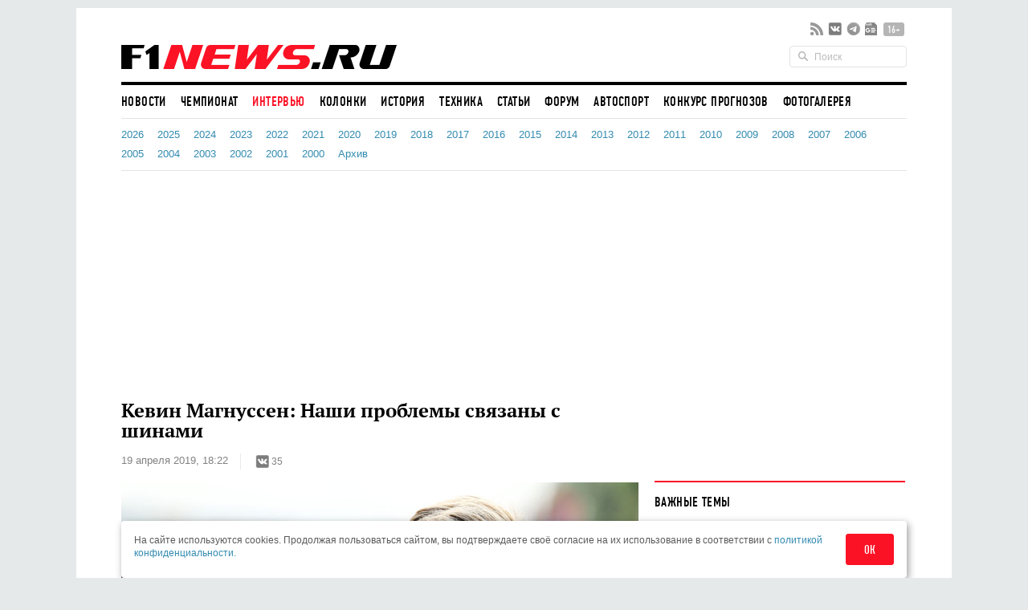

--- FILE ---
content_type: text/html; charset=UTF-8
request_url: https://www.f1news.ru/interview/magnussen/136491.shtml
body_size: 21480
content:
<!DOCTYPE html>
<html lang="ru">
    <head>
        <meta charset="utf-8">
                        <script>countryCode = 'xx'</script>
    <script>(function(w,d,s,l,i){w[l]=w[l]||[];w[l].push({'gtm.start':
                new Date().getTime(),event:'gtm.js'});var f=d.getElementsByTagName(s)[0],
            j=d.createElement(s),dl=l!='dataLayer'?'&l='+l:'';j.async=true;j.src=
            'https://www.googletagmanager.com/gtm.js?id='+i+dl;f.parentNode.insertBefore(j,f);
        })(window,document,'script','dataLayer','GTM-5G7B8Z5T');</script>
                                    <meta name="viewport" content="width=device-width,initial-scale=1,maximum-scale=1,user-scalable=no,shrink-to-fit=no,viewport-fit=cover">
        <meta http-equiv="x-ua-compatible" content="ie=edge">
        <meta name="msvalidate.01" content="2DA7EA85B9144BD97B997380F755CC02">
        <meta name="pmail-verification" content="9dff4563c2da200caa39050cf840f65e">
        <meta name="yandex-verification" content="6d3230e2dc804b71" />
        <link rel="preload" href="https://c.f1news.ru/build/fonts/dincondensedc.ca763ebb.ttf" as="font" type="font/ttf" crossorigin>
        <title>Кевин Магнуссен: Наши проблемы связаны с шинами - все новости Формулы 1 2026</title>
    <meta name="keywords" content="Кевин Магнуссен,Haas F1 Team">
    <meta name="description" content="Накануне Гран При Азербайджана гонщик Haas Кевин Магнуссен говорил о трассе в Баку...">
<meta content="summary_large_image" property="twitter:card">
    <meta content="@f1newsru" property="twitter:site">
    
    <meta content="article" property="og:type">
    <meta content="Кевин Магнуссен: Наши проблемы связаны с шинами" property="og:title">
    <meta content="Накануне Гран При Азербайджана гонщик Haas Кевин Магнуссен говорил о трассе в Баку..." property="og:description">
    <meta content="https://www.f1news.ru/interview/magnussen/136491.shtml" property="og:url">
    <meta content="https://c.f1news.ru/im/cc/537x240/userfiles/magnussen/136491.jpg" property="vk:image">
<meta content="https://c.f1news.ru/userfiles/magnussen/136491.jpg" property="og:image">
    <meta content="644" property="og:image:width">
    <meta content="429" property="og:image:height">
    

    <link rel="alternate" type="application/rss+xml" title="Формула 1 на F1News.ru" href="https://www.f1news.ru/export/news.xml" />
    <link rel="apple-touch-icon" href="https://c.f1news.ru/icons/apple-touch-icon.png">
<link rel="icon" href="https://c.f1news.ru/favicon.ico" sizes="any">
<link rel="icon" href="https://c.f1news.ru/icons/icon.svg" type="image/svg+xml">
<link rel="manifest" href="https://c.f1news.ru/manifest.webmanifest">
<link rel="yandex-tableau-widget" href="https://c.f1news.ru/tableau.json">
    <link rel="canonical" href="https://www.f1news.ru/interview/magnussen/136491.shtml"/>
<link rel="amphtml" href="https://www.f1news.ru/amp/interview/magnussen/136491.shtml">

    <link rel="stylesheet" href="https://c.f1news.ru/build/app.5e00c1e7.css">
                                                                                                                                                                                                                                            <script>
            var pageType = 'interview';
            var innerArticle = 1;
            var pageName = '136491';
            var sideScript = 1;
            var stopInPage = 0;
            var inImage = 1;
            var postId=136491;
            var postType = 'interview';
                    </script>
        <script src="https://c.f1news.ru/build/runtime.1ba6bf05.js"></script><script src="https://c.f1news.ru/build/0.c9f06f68.js"></script><script src="https://c.f1news.ru/build/init.affe7671.js"></script>
                            <!-- 27 -->                <style>
.bd-survey #left_160, .bd-survey .banner_dsk_left {height:auto;}
</style>
<script>
var showInPageMobile=(pageType=='home')||(!stopInPage);
var showInPageDesktop=/*(pageType!='home')&&*/(!stopInPage);
var toplineSet={fix:0,win:0,tm:5};
function ymlog(s){setTimeout(()=>{typeof window.ym!='undefined'&&ym(10517569,'reachGoal',s)},1)}
window.addEventListener('message', receiveMessage, false);
function receiveMessage(e){
  if (e.origin=='https://w.rulive.ru'){
    if (typeof e.data.appearance!='undefined'){
      ymlog('rulive-begin');
      }else if (typeof e.data.event!='undefined'){
      if (e.data.event=='playStart') {
     ymlog('rulive-play');
     }else if (e.data.event=='impression') {
     ymlog('rulive-impression');
     }}}}
function rrStub() {
  ymlog('rulive-request');
  let ruliveDiv = isMobile()? 'inpage_mobile': 'rulive-home';
  let r = document.createElement('div');
  r.id = 'rulive_div';
  r.setAttribute('class', 'rr-int');
  document.getElementById(ruliveDiv).appendChild(r);
  var adScript = (function() {
      var me = document.getElementById('rulive_div');
      var newId = "rulive_div";
      me.id = newId;
      return {
          "id": newId
      };
  })();
  adScript.loadjscssfile = function(filename, filetype, success) {
      if (filetype === "js") {
          var prms = this;
          var fileref = document.createElement("script");
          fileref.setAttribute("type", "text/javascript");
          fileref.setAttribute("src", filename);
          if (typeof(success) !== "undefined") {
              var done = false;
              fileref.onload = fileref.onreadystatechange = function() {
                  if (!done && (!this.readyState || this.readyState === "loaded" || this.readyState === "complete")) {
                      done = true;
                      success(prms);
                      fileref.onload = fileref.onreadystatechange = null;
                  }
              };
          }
      } else if (filetype === "css") {
          var fileref = document.createElement("link");
          fileref.setAttribute("rel", "stylesheet");
          fileref.setAttribute("type", "text/css");
          fileref.setAttribute("href", filename);
      }
      if (typeof fileref != "undefined") {
          document.getElementsByTagName("head")[0].appendChild(fileref);
      }
  };
  var adRdFn = function(prms) {
      mediaAd.showVideoAdBlock({
          "iframed": "js",
          "deliveryUrl": "https://w.rulive.ru/show/std?scid=",
          "siteChannelId": "185",
          "scriptContainer": prms.id
      });
  };
  adScript.loadjscssfile("https://w.rulive.ru/resources/show.min.js", "js", adRdFn);
}
function leftFix(){console.log('height',document.body.offsetHeight);let e=document.getElementById("ad_left_container");e&&window.addEventListener("scroll",()=>{window.scrollY>2e3?!e.classList.contains("fixed")&&e.classList.add("fixed"):e.classList.contains("fixed")&&e.classList.remove("fixed")},{passive:!0})}
</script>
        
            <!-- 15 -->                <script async src="https://pagead2.googlesyndication.com/pagead/js/adsbygoogle.js?client=ca-pub-9417232576956816" crossorigin="anonymous"></script>
<script>
function adsenseLoad(d,s,c,a=''){
  let e=document.getElementById(d);
  if (e){
    e.innerHTML='<ins class="adsbygoogle" style="'+c+'" data-ad-client="ca-pub-9417232576956816" data-ad-slot="'+s+'"'+a+'></ins>';
    (adsbygoogle = window.adsbygoogle || []).push({});
  }
}
</script>
        
    </head>
    <body class="foreign bd-inner-article bd-interview pn-136491 has_thumb">
        <div class="banner banner_richmedia banner_3 banner_all">        </div>


<div class="container b-header">
                <div class="header b-header__wrap">
            <div class="header_top b-header__top">
                <button class="b-header__menu" aria-label="Открыть меню">
                    <span></span>
                    <span></span>
                    <span></span>
                </button>
                <div class="header_logo b-header__logo b-logo">
                    <a href="/" title="F1News | На главную" class="b-logo__link">
                        <img src="https://c.f1news.ru/build/images/f1_logo_rgb-3.650f6505.png" width="353" height="39" alt="F1News.ru" class="b-logo__img" />
                                            </a>
                                    </div>
                <div class="header_social">
                    <ul class="social">
                        <li class="header_social__item">
                            <a target="_blank" href="https://www.f1news.ru/export/news.xml" title="RSS" class="sl_bg sl_rss"></a>
                        </li>
                                                                                    <li class="header_social__item">
                                    <a target="_blank" rel="nofollow" href="https://vk.com/f1newsru" title="vk" class="sl_bg sl_vk"></a>
                                </li>
                                                            <li class="header_social__item">
                                    <a target="_blank" rel="nofollow" href="https://t.me/F1NewsRu_official" title="telegram" class="sl_bg sl_telegram"></a>
                                </li>
                                                            <li class="header_social__item">
                                    <a target="_blank" rel="nofollow" href="https://news.google.com/publications/CAAiEBY2XMQx8reaIUpi2BAWjWcqFAgKIhAWNlzEMfK3miFKYtgQFo1n" title="gnews" class="sl_bg sl_gnews"></a>
                                </li>
                                                                            <li class="header_age_limit"><span>16+</span></li>
                    </ul>
                </div>
                <div class="header_search">
                    <form action="/search" method="GET">
                        <input type="search" name="q" placeholder="Поиск">
                    </form>
                </div>
                                <button class="b-header__search b-header-search" aria-label="Открыть поле поиска">
                    <svg aria-hidden="true" class="b-header-search__image">
                        <use xlink:href="#search"/>
                    </svg>
                </button>
            </div><!-- header top -->
<div class="navbar"><ul class="navbar_head"><li class="first"><a href="/">Новости</a></li><li><a href="/Championship/">Чемпионат</a></li><li class="current"><a href="/interview/">Интервью</a></li><li><a href="/columns/">Колонки</a></li><li><a href="/history/">История</a></li><li><a href="/tech/">Техника</a></li><li><a href="/memuar/">Статьи</a></li><li><a href="/forum/">Форум</a></li><li><a href="/autosport/">Автоспорт</a></li><li><a href="/forecast/">Конкурс прогнозов</a></li><li class="last"><a href="/gallery/">Фотогалерея</a></li></ul><ul class="navbar_body"><li class="first"><a href="/interview/2026.shtml">2026</a></li><li><a href="/interview/2025.shtml">2025</a></li><li><a href="/interview/2024.shtml">2024</a></li><li><a href="/interview/2023.shtml">2023</a></li><li><a href="/interview/2022.shtml">2022</a></li><li><a href="/interview/2021.shtml">2021</a></li><li><a href="/interview/2020.shtml">2020</a></li><li><a href="/interview/2019.shtml">2019</a></li><li><a href="/interview/2018.shtml">2018</a></li><li><a href="/interview/2017.shtml">2017</a></li><li><a href="/interview/2016.shtml">2016</a></li><li><a href="/interview/2015.shtml">2015</a></li><li><a href="/interview/2014.shtml">2014</a></li><li><a href="/interview/2013.shtml">2013</a></li><li><a href="/interview/2012.shtml">2012</a></li><li><a href="/interview/2011.shtml">2011</a></li><li><a href="/interview/2010.shtml">2010</a></li><li><a href="/interview/2009.shtml">2009</a></li><li><a href="/interview/2008.shtml">2008</a></li><li><a href="/interview/2007.shtml">2007</a></li><li><a href="/interview/2006.shtml">2006</a></li><li><a href="/interview/2005.shtml">2005</a></li><li><a href="/interview/2004.shtml">2004</a></li><li><a href="/interview/2003.shtml">2003</a></li><li><a href="/interview/2002.shtml">2002</a></li><li><a href="/interview/2001.shtml">2001</a></li><li><a href="/interview/2000.shtml">2000</a></li><li class="last"><a href="/interview/archive.shtml">Архив</a></li></ul></div><!-- navbar -->        </div><!-- header -->
</div><!-- container -->
<nav class="b-menu">
            <ul class="b-menu__list">
            
                <li class="b-menu__item first">        <a href="/" class="b-menu__link">Новости</a>        
    </li>

    
                <li class="b-menu__item">        <a href="/Championship/" class="b-menu__link">Чемпионат</a>        
    </li>

    
                <li class="b-menu__item current">        <a href="/interview/" class="b-menu__link">Интервью</a>        
    </li>

    
                <li class="b-menu__item">        <a href="/columns/" class="b-menu__link">Колонки</a>        
    </li>

    
                <li class="b-menu__item">        <a href="/history/" class="b-menu__link">История</a>        
    </li>

    
                <li class="b-menu__item">        <a href="/tech/" class="b-menu__link">Техника</a>        
    </li>

    
                <li class="b-menu__item">        <a href="/memuar/" class="b-menu__link">Статьи</a>        
    </li>

    
                <li class="b-menu__item">        <a href="/forum/" class="b-menu__link">Форум</a>        
    </li>

    
                <li class="b-menu__item">        <a href="/autosport/" class="b-menu__link">Автоспорт</a>        
    </li>

    
                <li class="b-menu__item">        <a href="/forecast/" class="b-menu__link">Конкурс прогнозов</a>        
    </li>

    
                <li class="b-menu__item last">        <a href="/gallery/" class="b-menu__link">Фотогалерея</a>        
    </li>


    </ul>

</nav>

                                                                                                    
                                                                                                                                                                                                                                                                                                
                                                                                                                                                                                                                                                                                                
                                                                                                                                                                                                                                                                                                
                                                                                                                                                                                                                                                                                                
                                                                                                                                                                                                                                                                                                
                                                                                                                                                                                                                                                                                                
                                                                                                                                                                                                                                                                                                
                                                                                                                                                                                                                                                                                                
                                                                                                                                                
                                                                                                        
                                            
            

<div class="b-sub-header">
    <div class="b-sub-header__wrap">
        <h2 class="b-sub-header__title js-mobile-page-title"></h2>
        <button class="b-sub-header__more">
            <span></span>
                <svg class="b-sub-header__image">
                    <use xlink:href="#angle-down"/>
                </svg>
        </button>
    </div>

    <div class="b-sub-header__list b-sub-header__list--3-column">
                        <ul class="navbar_body">
            
                <li class="first">        <a href="/interview/2026.shtml">2026</a>        
    </li>

    
                <li>        <a href="/interview/2025.shtml">2025</a>        
    </li>

    
                <li>        <a href="/interview/2024.shtml">2024</a>        
    </li>

    
                <li>        <a href="/interview/2023.shtml">2023</a>        
    </li>

    
                <li>        <a href="/interview/2022.shtml">2022</a>        
    </li>

    
                <li>        <a href="/interview/2021.shtml">2021</a>        
    </li>

    
                <li>        <a href="/interview/2020.shtml">2020</a>        
    </li>

    
                <li>        <a href="/interview/2019.shtml">2019</a>        
    </li>

    
                <li>        <a href="/interview/2018.shtml">2018</a>        
    </li>

    
                <li>        <a href="/interview/2017.shtml">2017</a>        
    </li>

    
                <li>        <a href="/interview/2016.shtml">2016</a>        
    </li>

    
                <li>        <a href="/interview/2015.shtml">2015</a>        
    </li>

    
                <li>        <a href="/interview/2014.shtml">2014</a>        
    </li>

    
                <li>        <a href="/interview/2013.shtml">2013</a>        
    </li>

    
                <li>        <a href="/interview/2012.shtml">2012</a>        
    </li>

    
                <li>        <a href="/interview/2011.shtml">2011</a>        
    </li>

    
                <li>        <a href="/interview/2010.shtml">2010</a>        
    </li>

    
                <li>        <a href="/interview/2009.shtml">2009</a>        
    </li>

    
                <li>        <a href="/interview/2008.shtml">2008</a>        
    </li>

    
                <li>        <a href="/interview/2007.shtml">2007</a>        
    </li>

    
                <li>        <a href="/interview/2006.shtml">2006</a>        
    </li>

    
                <li>        <a href="/interview/2005.shtml">2005</a>        
    </li>

    
                <li>        <a href="/interview/2004.shtml">2004</a>        
    </li>

    
                <li>        <a href="/interview/2003.shtml">2003</a>        
    </li>

    
                <li>        <a href="/interview/2002.shtml">2002</a>        
    </li>

    
                <li>        <a href="/interview/2001.shtml">2001</a>        
    </li>

    
                <li>        <a href="/interview/2000.shtml">2000</a>        
    </li>

    
                <li class="last">        <a href="/interview/archive.shtml">Архив</a>        
    </li>


    </ul>

            </div>
</div>

<div class="b-championship-menu"></div>


    <div id="b2-container">
        <!-- 91 -->    <div class="banner banner_topline banner_2 banner_all">            <div id="adfox_topline"></div>
<div id="adfox_topline_mobile"></div>
<script>
if (pageType!='donation') {
  isMobile()?adsenseLoad('adfox_topline_mobile','5810441863','display:block;height:250px;width:100%'):adsenseLoad('adfox_topline','9683422744','display:block;height:250px;width:980px');
}
</script>
        </div>
    </div>

<div class="container b-main">
            <div class="middle b-main__wrap"><div class="row">
    <div class="span8" id="mainbar">
        <div itemscope itemtype="http://schema.org/Article" class="widget post"
     data-id="136491" data-url="https://www.f1news.ru/interview/magnussen/136491.shtml">
    <div class="post_head">
        <div id="post-headline">
            <h1 itemprop="headline" class="post_title">Кевин Магнуссен: Наши проблемы связаны с шинами</h1>
            <div class="post_info clearfix">
                    <div itemprop="datePublished"  content="2019-04-19T18:22:00+0300" class="post_date">19 апреля 2019, 18:22</div>

                                <div class="post_social sl_update">
    <div class="social ">
        <ul class="social social_with_count">
            <li class="social_vk sl_widget sl_widget_vk" data-id="vk">
                <span class="sl_button sl_button_vk">
                <span class="sl_bg sl_vk"></span>
            </span>
                <span class="sl_counter sl_counter_vk">35</span>
            </li>
        </ul>
    </div>
</div>

                            </div>
        </div>
                
                    <div itemprop="image" itemscope itemtype="http://schema.org/ImageObject" class="post_thumbnail">
                                                                                <img class="in-image" fetchpriority="high" itemprop="contentUrl url" src="//c.f1news.ru/userfiles/magnussen/136491.jpg" width="644" height="429" alt="Кевин Магнуссен" title="Кевин Магнуссен">
        <meta itemprop="width" content="644">
        <meta itemprop="height" content="429">
        <meta itemprop="url" content="//c.f1news.ru/userfiles/magnussen/136491.jpg">
    </div>

    </div><!-- post head -->
            
        <div class="post_body">
                    <!-- 19 -->    <div class="banner banner_5 banner_all">            <br>
        </div>
                            <meta itemprop="description" content="Накануне Гран При Азербайджана гонщик Haas Кевин Магнуссен говорил о трассе в Баку..." />
                <div itemprop="articleBody" class="post_content" id="content">
            <p><i>Накануне Гран При Азербайджана гонщик Haas Кевин Магнуссен говорил о трассе в Баку и рассказал о проблемах, с которыми столкнулась команда в первых гонках сезона.</i></p>
<p><span class="i_qu">Вопрос: В этом сезоне вы выходили в финал квалификации во всех трех этапах. Как вы это оцениваете?</span><br><b>Кевин Магнуссен</b>: Хорошо, что мы успешно выступаем в квалификациях в этом году, но, разумеется, мы хотим конвертировать стартовые позиции в очки по итогам гонки – такова главная цель. Приятно знать, что машина быстра на одном быстром круге – это означает, что она должна быть быстра и в гонке. Мы должны много работать, чтобы добиться от нее этого.</p>
<p><span class="i_qu">Вопрос: Чего именно машине не хватает на дистанции гонки?</span><br><b>Кевин Магнуссен</b>: Единственное отличие между квалификацией и гонкой заключается в том, что в гонке у нас больше топлива в баке, и мы проезжаем больше кругов на одном комплекте шин. Таким образом, проблемы как-то связаны с шинами. Мы не понимаем картину целиком, но много работаем, чтобы во всем разобраться.</p>
<p><span class="i_qu">Вопрос: Судя по всему, в этом году у резины более узкий рабочий диапазон температур, чем в 2018-м. Ваша проблема в том, что шины не удается вывести в этот диапазон, или в том, что не удается удержать в нем?</span><br><b>Кевин Магнуссен</b>: Шины немного отличаются от прошлогодних. В этом году беговая дорожка шины тоньше, что оказывает влияние на поведение шин, но это решение помогает снизить пузырение. Я точно не знаю, в чем проблема, но мы работаем над тем, чтобы добиться от шин большего в гонке.</p>
<p><span class="i_qu">Вопрос: Команда Haas была быстра на городской трассе в Австралии. Вернется ли к вам скорость на следующем этапе в Баку?</span><br><b>Кевин Магнуссен</b>: Это две совершенно разные трассы. В Баку трасса с низкой прижимной силой, очень длинными прямыми, медленными поворотами и довольно низким сцеплением с трассой. Интересно посмотреть, на каких позициях мы окажемся. Я не жду лучшего выступления в сезоне, но все равно настроен позитивно – мы сможем побороться за очки.</p><div id="inpage_mobile" class="inpage_container" style="margin:0;height:180px"></div><div id="inpage_desktop" class="inpage_container"></div>
<p><span class="i_qu">Вопрос: Трассу в Баку описывают как нечто среднее между Монцей и Монако. Как поведет себя на этой трассе обновленная аэродинамика 2019 года? Обгонять станет проще?</span><br><b>Кевин Магнуссен</b>: Я не знаю, насколько большой эффект окажет новый аэродинамический обвес. Возможно, более широкой угол открытия DRS упростит обгоны, но в Баку и так легко обгонять. Посмотрим, как все будет. Я не знаю, сократили ли организаторы длину зон DRS, но это стоило бы сделать, поскольку в Баку огромная разница в скорости между активированным и выключенным крылом DRS.</p>
<p>В Баку всегда проходят отличные и богатые на события гонки, так что мы ждем приезда на этот этап».</p>
        </div><!-- post content -->
    </div><!-- post_body -->
            <div id="banner_1_mob"></div>        <div class="post_foot">
        <div class="post_tags">
                            <ul class="tags">
                                            <li><a href="/archive/person/magnussen/">Кевин Магнуссен</a></li>
                                            <li><a href="/archive/where/haas/">Haas F1 Team</a></li>
                                    </ul>
                                        <span class="post_error u-for-desktop">Нашли опечатку?<br/>Выделите её и нажмите Ctrl+Enter!</span>
                <div class="post_error_mobile u-for-mobile">Нашли опечатку? Выделите её и нажмите кнопку поиска.</div>
                    </div>
        <div class="post_foot_bottom clearfix">
                            <div class="post_social sl_update">
    <div class="social social_color ">
        <ul class="social social_with_count">
            <li class="social_vk sl_widget sl_widget_vk" data-id="vk">
                <span class="sl_button sl_button_vk">
                <span class="sl_bg sl_vk"></span>
            </span>
                <span class="sl_counter sl_counter_vk">35</span>
            </li>
        </ul>
    </div>
</div>

                                       <div class="post_copyright">
                                                                        <span>Текст: <span itemprop="author" itemscope itemtype="http://schema.org/Person"><span itemprop="name">Михаил Смирнов</span></span></span>. Источник: пресс-служба Haas F1 Team                         <br>
                                                           Использование материалов без письменного разрешения редакции <span itemprop="publisher" itemscope itemtype="http://schema.org/Organization"><span itemprop="name" class="post_copyright_pub">F1News.ru</span><span itemprop="logo" itemscope itemtype="http://schema.org/ImageObject"><link itemprop="url" href="https://c.f1news.ru/bundles/f1newssite/img/f1_logo_rgb-2.png" /></span></span> запрещено.
               </div>
                    </div>
                    <div class="post_more">
                <div class="row">
                                            <div class="post_more_prev span4">
                            <div class="post_more_title">Предыдущая новость</div>
                            <div class="post_more_content">
                                <div class="article">
                                    <div class="article_title">
                                        <a href="/news/autosport-136490.html?utm_source=article&utm_medium=next_prev&utm_campaign=prev_link">WEC: Вандорн заменит Баттона в составе SMP Racing</a>
                                    </div>
                                </div>
                            </div>
                        </div>
                                                                <div class="post_more_next span4">
                            <div class="post_more_title">Следующая новость</div>
                            <div class="post_more_content">
                                <div class="article">
                                    <div class="article_title">
                                        <a href="/interview/grosjean/136492.shtml?utm_source=article&utm_medium=next_prev&utm_campaign=next_link">Грожан: Когда снижается сцепление, начинаются сложности</a>
                                    </div>
                                </div>
                            </div>
                        </div>
                                    </div>
            </div>
            </div><!-- post foot -->
</div><!-- widget post -->
            <script src="https://c.f1news.ru/build/article.e7b6cebf.js" defer></script>
    
    </div><!-- span8 -->
    <div class="span4" id="sidebar">
        <div class="widget widget_danger u-for-desktop">
    <div class="widget_head">
	<div class="widget_title">Важные темы</div>
    </div>
    <div class="widget_body">
		<div class="article article_row">
	    <div class="article_title">
		<a href="/archive/topic/237/">McLaren против Алекса Палоу <span>23</span></a>
	    </div>
	</div>
		<div class="article article_row">
	    <div class="article_title">
		<a href="/archive/topic/236/">Увольнение Хорнера из Red Bull <span>50</span></a>
	    </div>
	</div>
		<div class="article article_row">
	    <div class="article_title">
		<a href="/archive/topic/224/">Фелипе Масса против FIA и FOM <span>32</span></a>
	    </div>
	</div>
		<div class="article article_row">
	    <div class="article_title">
		<a href="/archive/topic/219/">Cadillac Andretti в Формуле 1 <span>178</span></a>
	    </div>
	</div>
		<div class="article article_row">
	    <div class="article_title">
		<a href="/archive/topic/215/">Новые моторы и регламент в 2026-м <span>119</span></a>
	    </div>
	</div>
		<div class="article article_row">
	    <div class="article_title">
		<a href="/archive/topic/204/">Приход Audi в 2026-м <span>185</span></a>
	    </div>
	</div>
	    </div>
</div><!-- widget -->

        <div class="widget banner_sidebar">
            <!-- 86 -->    <div class="banner banner_1 banner_all">            <div id="rulive-home" style="height:169px;margin-bottom:12px"></div>
<div id="adfox_300x500" class="banner_fixed"></div>
<script>
rrStub();
adsenseLoad(isMobile()?'banner_1_mob':'adfox_300x500','2620810008','display:inline-block;width:300px;height:600px');
</script>
        </div>
        </div>
                        <!-- 63 -->    <div class="banner banner_7 banner_recom_right">            <!-- -->
        </div>
                    </div><!-- span4 -->
</div><!-- row -->
</div><!-- container -->
</div> <!-- middle -->

<div class="container" style="padding-top: 0;margin-top: 0;">
    <div class="middle">
<div class="row">
    <div class="span8">
            <!-- 34 -->    <div class="banner banner_7 banner_ya_desktop_horizontal">            <div class="widget u-for-desktop" style="margin-bottom:47px">
    <div class="widget_head"></div>
    <div class="widget_body">
        <div id="horizontal_desktop"></div>
<script>
!isMobile()&&pageType!='donation'&&adsenseLoad('horizontal_desktop','1695867844','display:inline-block;width:644px;height:290px');
</script>
    </div>
</div>
        </div>

                            <div class="b-interview widget">
        <div class="widget_head b-interview__head">
        <div class="widget_title b-interview__title">Читайте далее</div>
        <div class="carousel__nav"></div>
    </div>
        <div class="widget_body b-interview__body">
        <div class="carousel">
                                                                                                                        <div class="article carousel_item">
                <div class="article_image">
                    <a href="/interview/ryan/136474.shtml?utm_source=article&amp;utm_medium=read_more&amp;utm_campaign=read_more_1" title="Дэйв Райан: На тестах мы не гнались за результатами">
                                                <img data-original="//i.f1news.ru/im/c/145x108/userfiles/ryan/136474.jpg" alt="Дэйв Райан" class="lazy" title="Дэйв Райан" width="145" height="108">
                                            </a>
                </div>
                                <div class="article_title">
                    <a href="/interview/ryan/136474.shtml?utm_source=article&amp;utm_medium=read_more&amp;utm_campaign=read_more_1" title="Дэйв Райан: На тестах мы не гнались за результатами">Дэйв Райан: На тестах мы не гнались за результатами</a>
                </div>
                            </div><!-- article -->
                                                                                                <div class="article carousel_item">
                <div class="article_image">
                    <a href="/interview/shovlin/136471.shtml?utm_source=article&amp;utm_medium=read_more&amp;utm_campaign=read_more_2" title="Эндрю Шовлин ответил на вопросы болельщиков">
                                                <img data-original="//i.f1news.ru/im/c/145x108/userfiles/shovlin/136471.jpg" alt="Эндрю Шовлин, главный гоночный инженер Mercedes" class="lazy" title="Эндрю Шовлин, главный гоночный инженер Mercedes" width="145" height="108">
                                            </a>
                </div>
                                <div class="article_title">
                    <a href="/interview/shovlin/136471.shtml?utm_source=article&amp;utm_medium=read_more&amp;utm_campaign=read_more_2" title="Эндрю Шовлин ответил на вопросы болельщиков">Эндрю Шовлин ответил на вопросы болельщиков</a>
                </div>
                            </div><!-- article -->
                                                                                                <div class="article carousel_item">
                <div class="article_image">
                    <a href="/interview/vasseur/136460.shtml?utm_source=article&amp;utm_medium=read_more&amp;utm_campaign=read_more_3" title="Фредерик Вассёр: Будущее всегда важнее прошлого">
                                                <img data-original="//i.f1news.ru/im/c/145x108/userfiles/vasseur/136460.jpg" alt="Фредерик Вассёр" class="lazy" title="Фредерик Вассёр" width="145" height="108">
                                            </a>
                </div>
                                <div class="article_title">
                    <a href="/interview/vasseur/136460.shtml?utm_source=article&amp;utm_medium=read_more&amp;utm_campaign=read_more_3" title="Фредерик Вассёр: Будущее всегда важнее прошлого">Фредерик Вассёр: Будущее всегда важнее прошлого</a>
                </div>
                            </div><!-- article -->
                                                                                                <div class="article carousel_item">
                <div class="article_image">
                    <a href="/interview/steiner/136435.shtml?utm_source=article&amp;utm_medium=read_more&amp;utm_campaign=read_more_4" title="Гюнтер Штайнер: В Баку всё может быть ещё хуже">
                                                <img data-original="//i.f1news.ru/im/c/145x108/userfiles/steiner/136435.jpg" alt="Гюнтер Штайнер" class="lazy" title="Гюнтер Штайнер" width="145" height="108">
                                            </a>
                </div>
                                <div class="article_title">
                    <a href="/interview/steiner/136435.shtml?utm_source=article&amp;utm_medium=read_more&amp;utm_campaign=read_more_4" title="Гюнтер Штайнер: В Баку всё может быть ещё хуже">Гюнтер Штайнер: В Баку всё может быть ещё хуже</a>
                </div>
                            </div><!-- article -->
                                                                                                <div class="article carousel_item">
                <div class="article_image">
                    <a href="/interview/binotto/136411.shtml?utm_source=article&amp;utm_medium=read_more&amp;utm_campaign=read_more_5" title="Бинотто: Если Шарль расстроится, у него есть на это право">
                                                <img data-original="//i.f1news.ru/im/c/145x108/userfiles/binotto/136411.jpg" alt="Маттиа Бинотто" class="lazy" title="Маттиа Бинотто" width="145" height="108">
                                            </a>
                </div>
                                <div class="article_title">
                    <a href="/interview/binotto/136411.shtml?utm_source=article&amp;utm_medium=read_more&amp;utm_campaign=read_more_5" title="Бинотто: Если Шарль расстроится, у него есть на это право">Бинотто: Если Шарль расстроится, у него есть на это право</a>
                </div>
                            </div><!-- article -->
                                                                                                <div class="article carousel_item">
                <div class="article_image">
                    <a href="/interview/wolff/136404.shtml?utm_source=article&amp;utm_medium=read_more&amp;utm_campaign=read_more_6" title="Тото Вольфф: Я горжусь усилиями всех в Mercedes!">
                                                <img data-original="//i.f1news.ru/im/c/145x108/userfiles/wolff/135801.jpg" alt="Тото Вольфф" class="lazy" title="Тото Вольфф" width="145" height="108">
                                            </a>
                </div>
                                <div class="article_title">
                    <a href="/interview/wolff/136404.shtml?utm_source=article&amp;utm_medium=read_more&amp;utm_campaign=read_more_6" title="Тото Вольфф: Я горжусь усилиями всех в Mercedes!">Тото Вольфф: Я горжусь усилиями всех в Mercedes!</a>
                </div>
                            </div><!-- article -->
                                                                                                <div class="article carousel_item">
                <div class="article_image">
                    <a href="/interview/raikkonen/136421.shtml?utm_source=article&amp;utm_medium=read_more&amp;utm_campaign=read_more_7" title="Кими Райкконен: Все мои обгоны были хорошими">
                                                <img data-original="//i.f1news.ru/im/c/145x108/userfiles/raikkonen/136421.jpg" alt="Кими Райкконен" class="lazy" title="Кими Райкконен" width="145" height="108">
                                            </a>
                </div>
                                <div class="article_title">
                    <a href="/interview/raikkonen/136421.shtml?utm_source=article&amp;utm_medium=read_more&amp;utm_campaign=read_more_7" title="Кими Райкконен: Все мои обгоны были хорошими">Кими Райкконен: Все мои обгоны были хорошими</a>
                </div>
                            </div><!-- article -->
                                                                                                <div class="article carousel_item">
                <div class="article_image">
                    <a href="/interview/horner/136422.shtml?utm_source=article&amp;utm_medium=read_more&amp;utm_campaign=read_more_8" title="Хорнер: У команды нет планов по количеству побед">
                                                <img data-original="//i.f1news.ru/im/c/145x108/userfiles/horner/136422.jpg" alt="Кристиан Хорнер, фото пресс-службы Red Bull Racing" class="lazy" title="Кристиан Хорнер, фото пресс-службы Red Bull Racing" width="145" height="108">
                                            </a>
                </div>
                                <div class="article_title">
                    <a href="/interview/horner/136422.shtml?utm_source=article&amp;utm_medium=read_more&amp;utm_campaign=read_more_8" title="Хорнер: У команды нет планов по количеству побед">Хорнер: У команды нет планов по количеству побед</a>
                </div>
                            </div><!-- article -->
                                                                                                <div class="article carousel_item">
                <div class="article_image">
                    <a href="/interview/hamilton/136423.shtml?utm_source=article&amp;utm_medium=read_more&amp;utm_campaign=read_more_9" title="Хэмилтон: Цель - безупречно работать по ходу уик-эндов">
                                                <img data-original="//i.f1news.ru/im/c/145x108/userfiles/hamilton/136423.jpg" alt="Льюис Хэмилтон" class="lazy" title="Льюис Хэмилтон" width="145" height="108">
                                            </a>
                </div>
                                <div class="article_title">
                    <a href="/interview/hamilton/136423.shtml?utm_source=article&amp;utm_medium=read_more&amp;utm_campaign=read_more_9" title="Хэмилтон: Цель - безупречно работать по ходу уик-эндов">Хэмилтон: Цель - безупречно работать по ходу уик-эндов</a>
                </div>
                            </div><!-- article -->
                                                                                                <div class="article carousel_item">
                <div class="article_image">
                    <a href="/interview/ricciardo/136378.shtml?utm_source=article&amp;utm_medium=read_more&amp;utm_campaign=read_more_10" title="Риккардо: В той ситуации правила этикета неприменимы">
                                                <img data-original="//i.f1news.ru/im/c/145x108/userfiles/ricciardo/136378.jpg" alt="Даниэль Риккардо" class="lazy" title="Даниэль Риккардо" width="145" height="108">
                                            </a>
                </div>
                                <div class="article_title">
                    <a href="/interview/ricciardo/136378.shtml?utm_source=article&amp;utm_medium=read_more&amp;utm_campaign=read_more_10" title="Риккардо: В той ситуации правила этикета неприменимы">Риккардо: В той ситуации правила этикета неприменимы</a>
                </div>
                            </div><!-- article -->
                                </div>
    </div>
    </div><!-- widget articles carousel -->

                <div class="widget">
            <div class="widget_body">
                    <!-- 100 -->    <div class="banner banner_7 banner_ya_mobile">            <div id="under_news_mobile" class="b-pad"></div>
<script>
isMobile()&&adsenseLoad('under_news_mobile','9956790801','display:block',' data-ad-format="auto" data-full-width-responsive="true"');
</script>
        </div>
            </div>
        </div>
                <div class="widget u-for-desktop">
    <div class="widget_head">
	<div class="widget_title">Другие Новости по теме</div>
    </div>
    <div class="widget_body">
	<div class="article article_list">
	                <div class="sep"></div>
	    <div class="row">
		<div class="span2">
		                        <img src="//i.f1news.ru/im/c/145x108/userfiles/r1-467-887296743.jpg" width="145" height="108">
		    		</div>
		<div class="span6">
		    <table class="list list_striped">
			<thead>
			    <tr>
				<td colspan="2" class="tags">
				    <a href="/archive/person/magnussen/?utm_source=article&utm_medium=other_news&utm_campaign=other_news_tag">Кевин Магнуссен</a>
				</td>
			    </tr>
			</thead>
			<tbody>
			    											<tr>
							<td><a href="/news/f1-136409.html?utm_source=article&utm_medium=other_news&utm_campaign=other_news_link">Вторая гонка подряд без очков для Haas</a></td>
						</tr>
								    											<tr>
							<td><a href="/news/f1-136388.html?utm_source=article&utm_medium=other_news&utm_campaign=other_news_link">15 минут до старта: Комментарий Кевина Магнуссена</a></td>
						</tr>
								    											<tr>
							<td><a href="/interview/magnussen/136375.shtml?utm_source=article&utm_medium=other_news&utm_campaign=other_news_link">Магнуссен: Концовка сессии получилась суетливой</a></td>
						</tr>
								    											<tr>
							<td><a href="/news/f1-136365.html?utm_source=article&utm_medium=other_news&utm_campaign=other_news_link">Кевин Магнуссен: Не думаю, что результат мог быть лучше</a></td>
						</tr>
								    			</tbody>
		    </table>
		</div>
	    </div>
	                <div class="sep"></div>
	    <div class="row">
		<div class="span2">
		                        <img src="//i.f1news.ru/im/c/145x108/userfiles/r2-57-1730413271.jpg" width="145" height="108">
		    		</div>
		<div class="span6">
		    <table class="list list_striped">
			<thead>
			    <tr>
				<td colspan="2" class="tags">
				    <a href="/archive/where/haas/?utm_source=article&utm_medium=other_news&utm_campaign=other_news_tag">Haas F1 Team</a>
				</td>
			    </tr>
			</thead>
			<tbody>
			    											<tr>
							<td><a href="/interview/steiner/136435.shtml?utm_source=article&utm_medium=other_news&utm_campaign=other_news_link">Гюнтер Штайнер: В Баку всё может быть ещё хуже</a></td>
						</tr>
								    											<tr>
							<td><a href="/interview/magnussen/136336.shtml?utm_source=article&utm_medium=other_news&utm_campaign=other_news_link">Магнуссен: Похоже, у нас опять сложности с резиной</a></td>
						</tr>
								    											<tr>
							<td><a href="/news/f1-136327.html?utm_source=article&utm_medium=other_news&utm_campaign=other_news_link">У Haas проблемы с прогревом шин</a></td>
						</tr>
								    											<tr>
							<td><a href="/news/f1-136326.html?utm_source=article&utm_medium=other_news&utm_campaign=other_news_link">Грожан не обеспокоен поломкой антикрыла</a></td>
						</tr>
								    			</tbody>
		    </table>
		</div>
	    </div>
	    	</div><!-- article -->
    </div>
</div><!-- widget -->

                    <!-- 26 -->                <!-- -->
        
    </div><!-- span8 -->
    <!-- interview -->
    <div class="span4">
        <div class="widget widget_danger u-for-desktop">
    <div class="widget_head">
	<div class="widget_title">Важные новости</div>
    </div>
    <div class="widget_body">
				<div class="row">
	    											    <div class="article span2">
		<div class="article_image">
		    <a href="/news/f1-186639.html">
		<img data-original="//i.f1news.ru/im/c/145x108/userfiles/186639.jpg" alt="Имола" class="lazy" title="Имола" width="145" height="108">
		    </a>
		</div>
		<div class="article_title">
		    <a href="/news/f1-186639.html">В Имоле модернизируют инфраструктуру автодрома</a>
		    		</div>
	    </div><!-- article -->
	    											    <div class="article span2">
		<div class="article_image">
		    <a href="/news/f1-186638.html">
		<img data-original="//i.f1news.ru/im/c/145x108/userfiles/lindblad/186638.jpg" alt="Арвид Линдблад" class="lazy" title="Арвид Линдблад" width="145" height="108">
		    </a>
		</div>
		<div class="article_title">
		    <a href="/news/f1-186638.html">Линдблад: Уверен, что меня ещё многое поразит в Формуле 1</a>
		    		</div>
	    </div><!-- article -->
	    	</div><!-- row -->
		<div class="row">
	    											    <div class="article span2">
		<div class="article_image">
		    <a href="/news/f1-186637.html">
		<img data-original="//i.f1news.ru/im/c/145x108/userfiles/antonelli/186637.jpg" alt="Кими Антонелли" class="lazy" title="Кими Антонелли" width="145" height="108">
		    </a>
		</div>
		<div class="article_title">
		    <a href="/news/f1-186637.html">Видео: В Mercedes показали гоночные комбинезоны</a>
		    		</div>
	    </div><!-- article -->
	    											    <div class="article span2">
		<div class="article_image">
		    <a href="/news/f1-186636.html">
		<img data-original="//i.f1news.ru/im/c/145x108/userfiles/lawson_1/186636.jpg" alt="Лиам Лоусон" class="lazy" title="Лиам Лоусон" width="145" height="108">
		    </a>
		</div>
		<div class="article_title">
		    <a href="/news/f1-186636.html">Лоусон: Пилотировать машину придётся совершенно иначе</a>
		    		</div>
	    </div><!-- article -->
	    	</div><!-- row -->
		<div class="row">
	    											    <div class="article span2">
		<div class="article_image">
		    <a href="/news/f1-186635.html">
		<img data-original="//i.f1news.ru/im/c/145x108/userfiles/hadjar_1/186635.jpg" alt="Айзек Хаджар на презентации в Детройте, фото Red Bull" class="lazy" title="Айзек Хаджар на презентации в Детройте, фото Red Bull" width="145" height="108">
		    </a>
		</div>
		<div class="article_title">
		    <a href="/news/f1-186635.html">Хаджар: Было бы здорово одержать хотя бы одну победу</a>
		    		</div>
	    </div><!-- article -->
	    											    <div class="article span2">
		<div class="article_image">
		    <a href="/news/f1-186634.html">
		<img data-original="//i.f1news.ru/im/c/145x108/userfiles/vowles/186634.jpg" alt="Люк Браунинг" class="lazy" title="Люк Браунинг" width="145" height="108">
		    </a>
		</div>
		<div class="article_title">
		    <a href="/news/f1-186634.html">Люк Браунинг – резервный гонщик Williams</a>
		    		</div>
	    </div><!-- article -->
	    	</div><!-- row -->
		<div class="row">
	    											    <div class="article span2">
		<div class="article_image">
		    <a href="/news/f1-186633.html">
		<img data-original="//i.f1news.ru/im/c/145x108/userfiles/redbullracing/186633.jpg" alt="Билл Форд, правнук великого Генри Форда, фото пресс-службы Ford" class="lazy" title="Билл Форд, правнук великого Генри Форда, фото пресс-службы Ford" width="145" height="108">
		    </a>
		</div>
		<div class="article_title">
		    <a href="/news/f1-186633.html">Билл Форд: На мировой арене у нас есть незавершённые дела</a>
		    		</div>
	    </div><!-- article -->
	    											    <div class="article span2">
		<div class="article_image">
		    <a href="/news/f1-186632.html">
		<img data-original="//i.f1news.ru/im/c/145x108/userfiles/mateschitz/186632.jpg" alt="Дитрих Матешиц" class="lazy" title="Дитрих Матешиц" width="145" height="108">
		    </a>
		</div>
		<div class="article_title">
		    <a href="/news/f1-186632.html">Первый двигатель Red Bull назван в честь Дитриха Матешица</a>
		    		</div>
	    </div><!-- article -->
	    	</div><!-- row -->
		<div class="row">
	    											    <div class="article span2">
		<div class="article_image">
		    <a href="/news/f1-186631.html">
		<img data-original="//i.f1news.ru/im/c/145x108/userfiles/albon_1/186631.jpg" alt="Алекс Элбон" class="lazy" title="Алекс Элбон" width="145" height="108">
		    </a>
		</div>
		<div class="article_title">
		    <a href="/news/f1-186631.html">Алекс Элбон прошёл подгонку сиденья на базе Williams</a>
		    		</div>
	    </div><!-- article -->
	    											    <div class="article span2">
		<div class="article_image">
		    <a href="/news/f1-186630.html">
		<img data-original="//i.f1news.ru/im/c/145x108/userfiles/redbullracing/186630.jpg" alt="Презентация Red Bull в Детройте" class="lazy" title="Презентация Red Bull в Детройте" width="145" height="108">
		    </a>
		</div>
		<div class="article_title">
		    <a href="/news/f1-186630.html">У Red Bull нет сомнений в легальности своего двигателя</a>
		    		</div>
	    </div><!-- article -->
	    	</div><!-- row -->
		<div class="row">
	    											    <div class="article span2">
		<div class="article_image">
		    <a href="/news/f1-186629.html">
		<img data-original="//i.f1news.ru/im/c/145x108/userfiles/mekies/186629.jpg" alt="Команда Red Bull Racing на презентации в Детройте, фото Red Bull" class="lazy" title="Команда Red Bull Racing на презентации в Детройте, фото Red Bull" width="145" height="108">
		    </a>
		</div>
		<div class="article_title">
		    <a href="/news/f1-186629.html">Лоран Мекис: В первые месяцы всем понадобится терпение</a>
		    		</div>
	    </div><!-- article -->
	    											    <div class="article span2">
		<div class="article_image">
		    <a href="/news/f1-186628.html">
		<img data-original="//i.f1news.ru/im/c/145x108/userfiles/max_verstappen/186628.jpg" alt="Так будет выглядеть машина Red Bull Racing в 2026 году, фото Red Bull" class="lazy" title="Так будет выглядеть машина Red Bull Racing в 2026 году, фото Red Bull" width="145" height="108">
		    </a>
		</div>
		<div class="article_title">
		    <a href="/news/f1-186628.html">Ферстаппен: Я давно просил команду так раскрасить машину</a>
		    		</div>
	    </div><!-- article -->
	    	</div><!-- row -->
		<div class="row">
	    											    <div class="article span2">
		<div class="article_image">
		    <a href="/news/autosport-186627.html">
		<img data-original="//i.f1news.ru/im/c/145x108/userfiles/sargeant/186627.jpg" alt="Логан Сарджент" class="lazy" title="Логан Сарджент" width="145" height="108">
		    </a>
		</div>
		<div class="article_title">
		    <a href="/news/autosport-186627.html">Логан Сарджент подписал контракт с Ford Racing</a>
		    		</div>
	    </div><!-- article -->
	    											    <div class="article span2">
		<div class="article_image">
		    <a href="/news/f1-186626.html">
		<img data-original="//i.f1news.ru/im/c/145x108/userfiles/racingbulls/186626.jpg" alt="Официальная раскраска машины RB22" class="lazy" title="Официальная раскраска машины RB22" width="145" height="108">
		    </a>
		</div>
		<div class="article_title">
		    <a href="/news/f1-186626.html">Red Bull и Ford провели совместную презентацию в Детройте</a>
		    		</div>
	    </div><!-- article -->
	    	</div><!-- row -->
	    </div>
</div><!-- widget -->

    </div>
</div><!-- row -->
            </div><!-- middle -->
                <!-- 75 -->    <div class="banner banner_footer banner_10 banner_all">            <div id="ad_ribbon"></div>
<script>isMobile()&&adsenseLoad('ad_ribbon','1189853429','display:block',' data-matched-content-ui-type="image_card_stacked" data-matched-content-rows-num="10" data-matched-content-columns-num="1" data-ad-format="autorelaxed"')</script>
        </div>
    <noscript><div><img src="//mc.yandex.ru/watch/10517569" style="position:absolute; left:-9999px;" alt="" /></div></noscript>
<!-- Rambler TOP100 -->
<script type="text/javascript">
var _top100q = _top100q || [];

_top100q.push(["setAccount", "115998"]);
_top100q.push(['trackPageview']);

(function(){
 var top100 = document.createElement("script"); top100.type = "text/javascript";

  top100.async = true;
  top100.src = ("https:" == document.location.protocol ? "https:" : "http:") + "//st.top100.ru/pack/pack.min.js";
  var s = document.getElementsByTagName("script")[0]; s.parentNode.insertBefore(top100, s);
  })();
</script>
<!-- End RAMBLER -->
            <div class="footer">
                <div class="footer-social">
    <div class="footer-social__header">Подписывайся на F1news.ru</div>
    <div class="footer-social__items">
                                    <div class="footer-social__item"><a title="vk" class="social_vk" href="https://vk.com/f1newsru" target="_blank" rel="nofollow">
                                                    <svg class="footer-social__image">
                                <use xlink:href="#icon-vk"/>
                            </svg>
                                            </a></div>
                            <div class="footer-social__item"><a title="telegram" class="social_telegram" href="https://t.me/F1NewsRu_official" target="_blank" rel="nofollow">
                                                    <svg id="icon-telegram" viewBox="0 0 240 240">
                                <defs><linearGradient id="tlg-g" x1="46" x2="29" y1="11" y2="52" gradientUnits="userSpaceOnUse"><stop stop-color="#2aabee" offset="0"/><stop stop-color="#229ed9" offset="1"/></linearGradient></defs><g transform="scale(3.47)"><circle cy="34.6" cx="34.6" r="34.6" fill="url(#tlg-g)"/><path d="M47.8 20.5s3.6-1.4 3.3 2c-.1 1.4-1 6.3-1.7 11.6L47 49.8s-.2 2.3-2 2.7c-1.8.4-4.5-1.4-5-1.8-.4-.3-7.5-4.8-10-7-.7-.6-1.5-1.8.1-3.2l10.5-10c1.2-1.2 2.4-4-2.6-.6l-14 9.5s-1.6 1-4.6.1l-6.5-2s-2.4-1.5 1.7-3c10-4.7 22.3-9.5 33.2-14z" fill="#fff"/></g>
                            </svg>
                                            </a></div>
                            <div class="footer-social__item"><a title="gnews" class="social_gnews" href="https://news.google.com/publications/CAAiEBY2XMQx8reaIUpi2BAWjWcqFAgKIhAWNlzEMfK3miFKYtgQFo1n" target="_blank" rel="nofollow">
                                                    <svg class="footer-social__image">
                                <use xlink:href="#icon-gnews"/>
                            </svg>
                                            </a></div>
                        </div>
</div>
                <div class="footer__nav">
                            <ul class="navbar_head">
            
                <li class="first">        <a href="/">Новости</a>        
    </li>

    
                <li>        <a href="/Championship/">Чемпионат</a>        
    </li>

    
                <li class="current">        <a href="/interview/">Интервью</a>        
    </li>

    
                <li>        <a href="/columns/">Колонки</a>        
    </li>

    
                <li>        <a href="/history/">История</a>        
    </li>

    
                <li>        <a href="/tech/">Техника</a>        
    </li>

    
                <li>        <a href="/memuar/">Статьи</a>        
    </li>

    
                <li>        <a href="/forum/">Форум</a>        
    </li>

    
                <li>        <a href="/autosport/">Автоспорт</a>        
    </li>

    
                <li>        <a href="/forecast/">Конкурс прогнозов</a>        
    </li>

    
                <li class="last">        <a href="/gallery/">Фотогалерея</a>        
    </li>


    </ul>

                </div>

                <div class="footer_top clearfix">
                    <div class="copyright">
                            <p>&copy; Редакция F1News.Ru 1997-2026. Свидетельство о регистрации СМИ Эл № ФС77-29173. <br>Зарегистрировано Федеральной службой по надзору в сфере связи, информационных технологий и массовых коммуникаций.</p>

                        <ul>
                            <li><a href="/site/privacy.shtml">Политика конфиденциальности</a></li>
                            <li><a href="/site/about.shtml">Обратная связь</a></li>
                            <li><a href="/bp/">Реклама на портале</a></li>
                        </ul>
                        <p style="margin:6px 0 12px 0;">На информационном ресурсе (сайте) применяются <a rel="nofollow" href="https://www.f1news.ru/bp/recommend.shtml">рекомендательные технологии</a> (информационные технологии предоставления информации на основе сбора, систематизации и анализа сведений, относящихся к предпочтениям пользователей сети «Интернет», находящихся на территории Российской Федерации).</p>
                    </div><!-- copyright -->
                    <div class="footer_banners">
                        <ul>
                            <li>
<!-- Rating@Mail.ru logo -->
<a href="https://top.mail.ru/jump?from=128682">
<img src="//mytopf.com/counter?id=128682;t=56;l=1"
style="border:0;" height="31" width="88" alt="Рейтинг@Mail.ru" /></a>
<!-- //Rating@Mail.ru logo -->
                            </li>
                            <li>
<a href="https://yandex.ru/cy?base=0&amp;host=f1news.ru" rel="nofollow">
<img src="//c.f1news.ru/images/blank.gif" class="cycounter" width="88" height="31" alt="Яндекс цитирования" /></a>
                            </li>
                        </ul>
                    </div>
                </div>
                <div id="cookie_note">
                    <button class="reg_button cookie_accept">ОК</button>
                    <p>На сайте используются cookies. Продолжая пользоваться сайтом, вы подтверждаете своё согласие
                        на их использование в соответствии с
                        <a href="/site/privacy.shtml" rel="nofollow">политикой конфиденциальности.</a>
                    </p>
                </div>
            </div><!-- footer -->
        </div><!-- container -->
            <!-- 79 -->    <div class="banner banner_dsk_left banner_7 banner_dsk_left">            <div id="ad_left_container">
<div id="left_160"></div>
<script>
if (!stopInPage&&!isMobile()){
  adsenseLoad('left_160','4630826798','display:block;width:180px;height:1200px');
  leftFix();
}
</script>
</div>
        </div>
        <!-- 81 -->    <div class="banner banner_dsk_right banner_7 banner_dsk_right">            <div id="ad_right_container"></div>
<script>
!stopInPage&&!isMobile()&&adsenseLoad('ad_right_container','5301744789','display:block',' data-ad-format="auto" data-full-width-responsive="true"');
</script>
        </div>
            <div id="vk_api_transport"></div>
        <div id="fb-root"></div>

        <!-- 22 -->    <div class="banner banner_inpage banner_6 banner_all">            <script>
function adsenseInpage(s) {
  adsenseLoad(s,'4276159109','display:block;text-align:center',' data-ad-layout="in-article" data-ad-format="fluid"');
}
function adsenseInpage2(s) {
  adsenseLoad(s,'6384006170','display:block;width:100%;height:250px');
}
if (isMobile()) {
    showInPageMobile&&adsenseInpage2('inpage_mobile_2');
} else {
    if (showInPageDesktop) {
        pageType !== 'home'&&adsenseInpage('inpage_desktop');
        adsenseInpage2('inpage_desktop_2');
    }
}
</script>
        </div>
        <script src="https://c.f1news.ru/build/app.6993de54.js"></script>
        
    <div style="display:none"><svg xmlns="http://www.w3.org/2000/svg">
        <symbol id="angle-down" viewBox="0 0 1792 1792"><path d="M1395 736q0 13-10 23l-466 466q-10 10-23 10t-23-10L407 759q-10-10-10-23t10-23l50-50q10-10 23-10t23 10l393 393 393-393q10-10 23-10t23 10l50 50q10 10 10 23z"/></symbol>
        <symbol id="rss" viewBox="0 0 1792 1792"><path d="M576 1344q0 80-56 136t-136 56-136-56-56-136 56-136 136-56 136 56 56 136zm512 123q2 28-17 48-18 21-47 21H889q-25 0-43-16.5t-20-41.5q-22-229-184.5-391.5T250 902q-25-2-41.5-20T192 839V704q0-29 21-47 17-17 43-17h5q160 13 306 80.5T826 902q114 113 181.5 259t80.5 306zm512 2q2 27-18 47-18 20-46 20h-143q-26 0-44.5-17.5T1329 1476q-12-215-101-408.5t-231.5-336-336-231.5T252 398q-25-1-42.5-19.5T192 335V192q0-28 20-46 18-18 44-18h3q262 13 501.5 120T1186 542q187 186 294 425.5t120 501.5z"/></symbol>
        <symbol id="search" viewBox="0 0 1792 1792"><path d="M1216 832q0-185-131.5-316.5T768 384 451.5 515.5 320 832t131.5 316.5T768 1280t316.5-131.5T1216 832zm512 832q0 52-38 90t-90 38q-54 0-90-38l-343-342q-179 124-399 124-143 0-273.5-55.5t-225-150-150-225T64 832t55.5-273.5 150-225 225-150T768 128t273.5 55.5 225 150 150 225T1472 832q0 220-124 399l343 343q37 37 37 90z"/></symbol>
        <symbol id="icon-vk" viewBox="0 0 512 512">
            <rect width="512" height="512" rx="15%" fill="#5281b8"/><path fill="#fff" d="M274 363c5-1 14-3 14-15 0 0-1-30 13-34s32 29 51 42c14 9 25 8 25 8l51-1s26-2 14-23c-1-2-9-15-39-42-31-30-26-25 11-76 23-31 33-50 30-57-4-7-20-6-20-6h-57c-6 0-9 1-12 6 0 0-9 25-21 45-25 43-35 45-40 42-9-5-7-24-7-37 0-45 7-61-13-65-13-2-59-4-73 3-7 4-11 11-8 12 3 0 12 1 17 7 8 13 9 75-2 81-15 11-53-62-62-86-2-6-5-7-12-9H79c-6 0-15 1-11 13 27 56 83 193 184 192z"/>
        </symbol>
        <symbol id="icon-facebook" viewBox="0 0 14222 14222">
            <circle cx="7111" cy="7112" r="7111" fill="#1977f3"/><path d="M9879 9168l315-2056H8222V5778c0-562 275-1111 1159-1111h897V2917s-814-139-1592-139c-1624 0-2686 984-2686 2767v1567H4194v2056h1806v4969c362 57 733 86 1111 86s749-30 1111-86V9168z" fill="#fff"/>
        </symbol>
        <symbol id="icon-zen" viewBox="0 0 28 28">
            <path fill="#2C3036"
                  d="M16.7 16.7c-2.2 2.27-2.36 5.1-2.55 11.3 5.78 0 9.77-.02 11.83-2.02 2-2.06 2.02-6.24 2.02-11.83-6.2.2-9.03.35-11.3 2.55M0 14.15c0 5.59.02 9.77 2.02 11.83 2.06 2 6.05 2.02 11.83 2.02-.2-6.2-.35-9.03-2.55-11.3-2.27-2.2-5.1-2.36-11.3-2.55M13.85 0C8.08 0 4.08.02 2.02 2.02.02 4.08 0 8.26 0 13.85c6.2-.2 9.03-.35 11.3-2.55 2.2-2.27 2.36-5.1 2.55-11.3m2.85 11.3C14.5 9.03 14.34 6.2 14.15 0c5.78 0 9.77.02 11.83 2.02 2 2.06 2.02 6.24 2.02 11.83-6.2-.2-9.03-.35-11.3-2.55">
            </path>
            <path fill="#fff"
                  d="M28 14.15v-.3c-6.2-.2-9.03-.35-11.3-2.55-2.2-2.27-2.36-5.1-2.55-11.3h-.3c-.2 6.2-.35 9.03-2.55 11.3-2.27 2.2-5.1 2.36-11.3 2.55v.3c6.2.2 9.03.35 11.3 2.55 2.2 2.27 2.36 5.1 2.55 11.3h.3c.2-6.2.35-9.03 2.55-11.3 2.27-2.2 5.1-2.36 11.3-2.55">
            </path>
        </symbol>
        <symbol id="icon-twitter" viewBox="0 0 6701 5446">
            <g>
                <path class="fil0" style="fill:#41ABE1" d="M6701 645c-247,109 -512,183 -790,216 284,-170 502,-440 604,-761 -266,158 -560,272 -873,334 -251,-267 -608,-434 -1004,-434 -759,0 -1375,616 -1375,1375 0,108 12,213 36,313 -1143,-57 -2156,-605 -2834,-1437 -118,203 -186,439 -186,691 0,477 243,898 612,1144 -225,-7 -437,-69 -623,-172 0,6 0,11 0,17 0,666 474,1222 1103,1348 -115,31 -237,48 -362,48 -89,0 -175,-9 -259,-25 175,546 683,944 1284,955 -471,369 -1063,589 -1708,589 -111,0 -220,-7 -328,-19 608,390 1331,618 2108,618 2529,0 3912,-2095 3912,-3912 0,-60 -1,-119 -4,-178 269,-194 502,-436 686,-712z"/>
            </g>
        </symbol>
        <symbol id="icon-ok" viewBox="0 0 389.404 387.417">
            <g>
                <path fill="#FAAB62" d="M389.404,330.724c0,31.312-25.383,56.693-56.693,56.693H56.693C25.382,387.417,0,362.036,0,330.724V56.693
		C0,25.382,25.382,0,56.693,0h276.018c31.311,0,56.693,25.382,56.693,56.693V330.724z"/>
                <path fill="#F7931E" d="M387.404,329.317c0,30.989-25.122,56.11-56.111,56.11H58.11c-30.989,0-56.11-25.121-56.11-56.11V58.1
		C2,27.111,27.122,1.99,58.11,1.99h273.183c30.989,0,56.111,25.122,56.111,56.11V329.317z"/>
                <path fill="#FFFFFF" d="M194.485,57.901c-38.593,0-69.878,31.286-69.878,69.878c0,38.593,31.285,69.881,69.878,69.881
		s69.878-31.288,69.878-69.881C264.363,89.187,233.078,57.901,194.485,57.901z M194.485,156.667
		c-15.953,0-28.886-12.934-28.886-28.887s12.933-28.886,28.886-28.886s28.886,12.933,28.886,28.886S210.438,156.667,194.485,156.667
		z"/>
                <g>
                    <path fill="#FFFFFF" d="M219.155,253.262c27.975-5.699,44.739-18.947,45.626-19.658c8.186-6.565,9.501-18.523,2.936-26.71
			c-6.564-8.186-18.521-9.501-26.709-2.937c-0.173,0.14-18.053,13.856-47.472,13.876c-29.418-0.02-47.676-13.736-47.849-13.876
			c-8.188-6.564-20.145-5.249-26.709,2.937c-6.565,8.187-5.25,20.145,2.936,26.71c0.899,0.721,18.355,14.314,47.114,19.879
			l-40.081,41.888c-7.284,7.554-7.065,19.582,0.489,26.866c3.687,3.555,8.439,5.322,13.187,5.322c4.978,0,9.951-1.945,13.679-5.812
			l37.235-39.665l40.996,39.922c7.428,7.416,19.456,7.404,26.87-0.021c7.414-7.426,7.405-19.456-0.021-26.87L219.155,253.262z"/>
                    <path fill="#FFFFFF" d="M193.536,217.832c-0.047,0,0.046,0.001,0,0.002C193.49,217.833,193.583,217.832,193.536,217.832z"/>
                </g>
            </g>
        </symbol>
        <symbol id="icon-flipboard" viewBox="0 0 100 100">
            <rect x="0" y="0" width="100" height="100" fill="#c00" />
            <g shape-rendering="crispEdges" fill="white">
                <rect x="40" y="40" width="20" height="20" opacity="0.8" />
                <rect x="40" y="20" width="40" height="20" opacity="0.9" />
                <rect x="20" y="20" width="20" height="60" />
            </g>
        </symbol>
        <symbol id="icon-rss" viewBox="-28.364 -29.444 42.324 42.822">
            <path fill="#F60" d="M-17.392 7.875c0 3.025-2.46 5.485-5.486 5.485s-5.486-2.46-5.486-5.485c0-3.026 2.46-5.486 5.486-5.486s5.486 2.461 5.486 5.486zm31.351 5.486C14.042.744 8.208-11.757-1.567-19.736c-7.447-6.217-17.089-9.741-26.797-9.708v9.792C-16.877-19.785-5.556-13.535.344-3.66a32.782 32.782 0 0 1 4.788 17.004h8.827v.017zm-14.96 0C-.952 5.249-4.808-2.73-11.108-7.817c-4.821-3.956-11.021-6.184-17.255-6.15v8.245c6.782-.083 13.432 3.807 16.673 9.774a19.296 19.296 0 0 1 2.411 9.326h8.278v-.017z"/>
        </symbol>
        <symbol id="icon-gnews" viewBox="0 0 6550.8 5359.7">
  <path fill="#0C9D58" d="M5210.8 3635.7c0 91.2-75.2 165.9-167.1 165.9H1507c-91.9 0-167.1-74.7-167.1-165.9V165.9C1339.9 74.7 1415.1 0 1507 0h3536.8c91.9 0 167.1 74.7 167.1 165.9v3469.8z"/>
                <polygon opacity=".2" fill="#004D40" points="5210.8,892 3885.3,721.4 5210.8,1077"/>
                <path opacity=".2" fill="#004D40" d="M3339.3 180.9L1332 1077.2l2218.5-807.5v-2.2c-39-83.6-134-122.6-211.2-86.6z"/>
                <path opacity=".2" fill="#FFFFFF" d="M5043.8 0H1507c-91.9 0-167.1 74.7-167.1 165.9v37.2c0-91.2 75.2-165.9 167.1-165.9h3536.8c91.9 0 167.1 74.7 167.1 165.9v-37.2C5210.8 74.7 5135.7 0 5043.8 0z"/>
                <path fill="#EA4335" d="M2198.2 3529.1c-23.9 89.1 23.8 180 106 202l3275.8 881c82.2 22 169-32.9 192.8-122l771.7-2880c23.9-89.1-23.8-180-106-202l-3275.8-881c-82.2-22-169 32.9-192.8 122l-771.7 2880z"/>
                <polygon opacity=".2" fill="#3E2723" points="5806.4,2638.1 5978.7,3684.8 5806.4,4328.1"/>
                <polygon opacity=".2" fill="#3E2723" points="3900.8,764.1 4055.2,805.6 4151,1451.6"/>
                <path opacity=".2" fill="#FFFFFF" d="M6438.6 1408.1l-3275.8-881c-82.2-22-169 32.9-192.8 122l-771.7 2880c-1.3 4.8-1.6 9.7-2.5 14.5l765.9-2858.2c23.9-89.1 110.7-144 192.8-122l3275.8 881c77.7 20.8 123.8 103.3 108.5 187.6l5.9-21.9c23.8-89.1-23.9-180-106.1-202z"/>
                <path fill="#FFC107" d="M4778.1 3174.4c31.5 86.7-8.1 181.4-88 210.5L1233.4 4643c-80 29.1-171.2-18-202.7-104.7L10.9 1736.5c-31.5-86.7 8.1-181.4 88-210.5L3555.6 267.9c80-29.1 171.2 18 202.7 104.7l1019.8 2801.8z"/>
                <path opacity=".2" fill="#FFFFFF" d="M24 1771.8c-31.5-86.7 8.1-181.4 88-210.5L3568.7 303.1c79.1-28.8 169 17.1 201.5 102l-11.9-32.6c-31.6-86.7-122.8-133.8-202.7-104.7L98.9 1526c-80 29.1-119.6 123.8-88 210.5l1019.8 2801.8c.3.9.9 1.7 1.3 2.7L24 1771.8z"/>
                <path fill="#4285F4" d="M5806.4 5192.2c0 92.1-75.4 167.5-167.5 167.5h-4727c-92.1 0-167.5-75.4-167.5-167.5V1619.1c0-92.1 75.4-167.5 167.5-167.5h4727c92.1 0 167.5 75.4 167.5 167.5v3573.1z"/>
                <path fill="#FFFFFF" d="M4903.8 2866H3489.4v-372.2h1414.4c41.1 0 74.4 33.3 74.4 74.4v223.3c0 41.1-33.3 74.5-74.4 74.5zM4903.8 4280.3H3489.4v-372.2h1414.4c41.1 0 74.4 33.3 74.4 74.4v223.3c0 41.2-33.3 74.5-74.4 74.5zM5127.1 3573.1H3489.4v-372.2h1637.7c41.1 0 74.4 33.3 74.4 74.4v223.3c0 41.2-33.3 74.5-74.4 74.5z"/>
                <path opacity=".2" fill="#1A237E" d="M5638.9 5322.5h-4727c-92.1 0-167.5-75.4-167.5-167.5v37.2c0 92.1 75.4 167.5 167.5 167.5h4727c92.1 0 167.5-75.4 167.5-167.5V5155c0 92.1-75.4 167.5-167.5 167.5z"/>
                <path opacity=".2" fill="#FFFFFF" d="M911.9 1488.8h4727c92.1 0 167.5 75.4 167.5 167.5v-37.2c0-92.1-75.4-167.5-167.5-167.5h-4727c-92.1 0-167.5 75.4-167.5 167.5v37.2c0-92.1 75.4-167.5 167.5-167.5z"/>
                <path fill="#FFFFFF" d="M2223.9 3238.2v335.7h481.7c-39.8 204.5-219.6 352.8-481.7 352.8-292.4 0-529.5-247.3-529.5-539.7s237.1-539.7 529.5-539.7c131.7 0 249.6 45.3 342.7 134v.2l254.9-254.9c-154.8-144.3-356.7-232.8-597.7-232.8-493.3 0-893.3 399.9-893.3 893.3s399.9 893.3 893.3 893.3c515.9 0 855.3-362.7 855.3-873 0-58.5-5.4-114.9-14.1-169.2h-841.1z"/>
                <g opacity=".2" fill="#1A237E">
                    <path d="M2233.2 3573.9v37.2h472.7c3.5-12.2 6.5-24.6 9-37.2h-481.7z"/>
                    <path d="M2233.2 4280.3c-487.1 0-882.9-389.9-892.8-874.7-.1 6.2-.5 12.4-.5 18.6 0 493.4 399.9 893.3 893.3 893.3 515.9 0 855.3-362.7 855.3-873 0-4.1-.5-7.9-.5-12-11.1 497-347.4 847.8-854.8 847.8zM2575.9 2981.3c-93.1-88.6-211.1-134-342.7-134-292.4 0-529.5 247.3-529.5 539.7 0 6.3.7 12.4.9 18.6 9.9-284.2 242.4-521.1 528.6-521.1 131.7 0 249.6 45.3 342.7 134v.2l273.5-273.5c-6.4-6-13.5-11.3-20.1-17.1L2576 2981.5l-.1-.2z"/>
                </g>
                <path opacity=".2" fill="#1A237E" d="M4978.2 2828.7v-37.2c0 41.1-33.3 74.4-74.4 74.4H3489.4v37.2h1414.4c41.1.1 74.4-33.2 74.4-74.4zM4903.8 4280.3H3489.4v37.2h1414.4c41.1 0 74.4-33.3 74.4-74.4v-37.2c0 41.1-33.3 74.4-74.4 74.4zM5127.1 3573.1H3489.4v37.2h1637.7c41.1 0 74.4-33.3 74.4-74.4v-37.2c0 41.1-33.3 74.4-74.4 74.4z"/>
                <radialGradient id="a" cx="1476.404" cy="434.236" r="6370.563" gradientUnits="userSpaceOnUse">
                    <stop offset="0" stop-color="#fff" stop-opacity=".1"/>
                    <stop offset="1" stop-color="#fff" stop-opacity="0"/>
                </radialGradient>
                <path fill="url(#a)" d="M6438.6 1408.1l-1227.7-330.2v-912c0-91.2-75.2-165.9-167.1-165.9H1507c-91.9 0-167.1 74.7-167.1 165.9v908.4L98.9 1526c-80 29.1-119.6 123.8-88 210.5l733.5 2015.4v1440.3c0 92.1 75.4 167.5 167.5 167.5h4727c92.1 0 167.5-75.4 167.5-167.5v-826.9l738.3-2755.2c23.8-89.1-23.9-180-106.1-202z"/>
        </symbol>
    </svg></div>
            <!-- 39 -->                <script>
if (!isMobile()) {
    setInterval(()=>{typeof Ya.adfoxCode!='undefined'&&Ya.adfoxCode.reload(null,{onlyIfWasVisible:true})},28000);
}
</script>
        
            </body>
</html>


--- FILE ---
content_type: text/html; charset=utf-8
request_url: https://www.google.com/recaptcha/api2/aframe
body_size: 264
content:
<!DOCTYPE HTML><html><head><meta http-equiv="content-type" content="text/html; charset=UTF-8"></head><body><script nonce="AnmJgfJ2astKosSlZhTfZA">/** Anti-fraud and anti-abuse applications only. See google.com/recaptcha */ try{var clients={'sodar':'https://pagead2.googlesyndication.com/pagead/sodar?'};window.addEventListener("message",function(a){try{if(a.source===window.parent){var b=JSON.parse(a.data);var c=clients[b['id']];if(c){var d=document.createElement('img');d.src=c+b['params']+'&rc='+(localStorage.getItem("rc::a")?sessionStorage.getItem("rc::b"):"");window.document.body.appendChild(d);sessionStorage.setItem("rc::e",parseInt(sessionStorage.getItem("rc::e")||0)+1);localStorage.setItem("rc::h",'1768575515423');}}}catch(b){}});window.parent.postMessage("_grecaptcha_ready", "*");}catch(b){}</script></body></html>

--- FILE ---
content_type: application/javascript; charset=UTF-8
request_url: https://w.rulive.ru/show/std?scid=185&sc=rulive_div&ref=&loc=https%3A%2F%2Fwww.f1news.ru%2Finterview%2Fmagnussen%2F136491.shtml&tuid=19ch69qfkqzk000
body_size: 3509
content:
var iframe = document.createElement("iframe");
iframe.setAttribute("src", "https://w.rulive.ru/wrapper?id=rulive_div");
iframe.setAttribute("marginWidth", "0");
iframe.setAttribute("marginHeight", "0");
iframe.setAttribute("frameBorder", "0");
iframe.setAttribute("width", "100%");
iframe.setAttribute("height", "100%");
iframe.setAttribute("style", "margin:0;padding:0;border:none; width: 100%; height: 100%");
iframe.setAttribute("scroll", "no");
iframe.onload = () => {iframe.contentWindow.postMessage({"appearance":"inread","baseURL":"https://w.rulive.ru/","canSwitch":false,"contentURLs":["https://rutube.ru/play/embed/d96794099f64b8e4baab1395e95d7bf9?sid=8490435e-58bc-4928-a1e6-0a73edbd0654%3A8f87b2c138cece6f4e6ca62fe2fb44cd","https://rutube.ru/play/embed/b1c59375153e852d442c5683bf4beab7?sid=8490435e-58bc-4928-a1e6-0a73edbd0654%3A8f87b2c138cece6f4e6ca62fe2fb44cd","https://rutube.ru/play/embed/e37c14b500b40a423391fae65e0fb821?sid=8490435e-58bc-4928-a1e6-0a73edbd0654%3A8f87b2c138cece6f4e6ca62fe2fb44cd","https://rutube.ru/play/embed/180f3b0bb05816bbe46ffaaa96e4d6ef?sid=8490435e-58bc-4928-a1e6-0a73edbd0654%3A8f87b2c138cece6f4e6ca62fe2fb44cd","https://rutube.ru/play/embed/b09dfc430ac3e4a203eefda7aab07619?sid=8490435e-58bc-4928-a1e6-0a73edbd0654%3A8f87b2c138cece6f4e6ca62fe2fb44cd","https://rutube.ru/play/embed/4201c08d54863255890d847c55de8e40?sid=8490435e-58bc-4928-a1e6-0a73edbd0654%3A8f87b2c138cece6f4e6ca62fe2fb44cd","https://rutube.ru/play/embed/d8ea9524bca888502508186a348ab653?sid=8490435e-58bc-4928-a1e6-0a73edbd0654%3A8f87b2c138cece6f4e6ca62fe2fb44cd","https://rutube.ru/play/embed/95b7ee2e44034a9553d1b868b299f60f?sid=8490435e-58bc-4928-a1e6-0a73edbd0654%3A8f87b2c138cece6f4e6ca62fe2fb44cd","https://rutube.ru/play/embed/40143c3a672d0019fee54948271a5000?sid=8490435e-58bc-4928-a1e6-0a73edbd0654%3A8f87b2c138cece6f4e6ca62fe2fb44cd","https://rutube.ru/play/embed/854f4201ad448bf0c419f986c82ee03b?sid=8490435e-58bc-4928-a1e6-0a73edbd0654%3A8f87b2c138cece6f4e6ca62fe2fb44cd","https://rutube.ru/play/embed/60a2f2389c5169cbd10338509c0bc24f?sid=8490435e-58bc-4928-a1e6-0a73edbd0654%3A8f87b2c138cece6f4e6ca62fe2fb44cd","https://rutube.ru/play/embed/69707cbc737d6b0ec480157304502e47?sid=8490435e-58bc-4928-a1e6-0a73edbd0654%3A8f87b2c138cece6f4e6ca62fe2fb44cd","https://rutube.ru/play/embed/61705c80adf0d9b0eefe737f4abdc238?sid=8490435e-58bc-4928-a1e6-0a73edbd0654%3A8f87b2c138cece6f4e6ca62fe2fb44cd","https://rutube.ru/play/embed/fd5534f0111c22fb6f82fdfecee8b924?sid=8490435e-58bc-4928-a1e6-0a73edbd0654%3A8f87b2c138cece6f4e6ca62fe2fb44cd","https://rutube.ru/play/embed/f6e7161bd48665035d5ec0350eb4dbd3?sid=8490435e-58bc-4928-a1e6-0a73edbd0654%3A8f87b2c138cece6f4e6ca62fe2fb44cd","https://rutube.ru/play/embed/a7fb4f33424fbfd4be05f7f0aaf47399?sid=8490435e-58bc-4928-a1e6-0a73edbd0654%3A8f87b2c138cece6f4e6ca62fe2fb44cd"],"defaultIds":["2cd26b6cbece925341a82ec204571177"],"desktop_height":0,"desktop_position":"rb","desktop_width":0,"floating_show":false,"height":"100%","id":"8490435e-58bc-4928-a1e6-0a73edbd0654:8f87b2c138cece6f4e6ca62fe2fb44cd","maxLength":300,"mobile_device":false,"mobile_height":0,"mobile_position":"rb","mobile_width":0,"pixelUrl":"","rutubeImpressionTimeout":1,"scriptContainer":"rulive_div","type":"web","width":"100%"}, '*');};

var container = document.getElementById("app_rulive_div");
container.appendChild(iframe);
